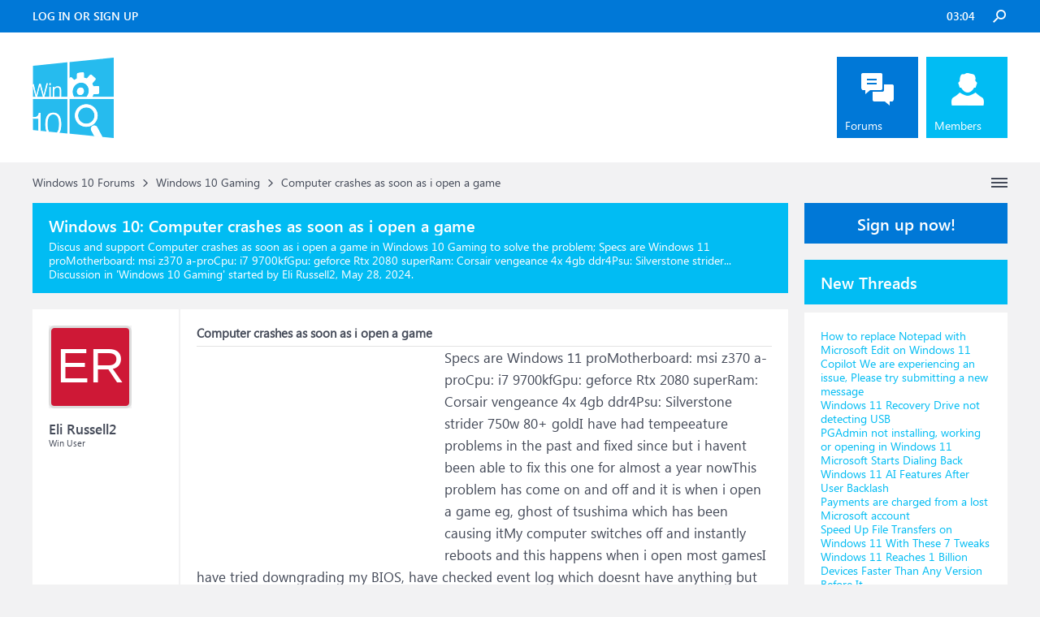

--- FILE ---
content_type: text/html; charset=UTF-8
request_url: https://www.windowsphoneinfo.com/threads/computer-crashes-as-soon-as-i-open-a-game.1238373/
body_size: 12606
content:
<!DOCTYPE html>
<html id="XenForo" lang="en-US" dir="LTR" class="Public NoJs LoggedOut Sidebar  Responsive" xmlns:fb="http://www.facebook.com/2008/fbml">
<head>

	<meta charset="utf-8" />
	<meta http-equiv="X-UA-Compatible" content="IE=Edge,chrome=1" />
	
		<meta name="viewport" content="width=device-width, initial-scale=1" />
	
	
		<base href="https://www.windowsphoneinfo.com/" />
	

	<title>Computer crashes as soon as i open a game</title>
	
	<noscript><style>.JsOnly, .jsOnly { display: none !important; }</style></noscript>
	<link rel="stylesheet" href="css.php?css=xenforo,form,public&amp;style=3&amp;dir=LTR&amp;d=1693223641" />
	<link rel="stylesheet" href="css.php?css=andy_similarthreadsplus,bb_code,dark_azucloud,discussion_list,login_bar,message,message_user_info,node_list,thread_view,twitter,wf_default,xb_avatar_username&amp;style=3&amp;dir=LTR&amp;d=1693223641" />

	<link rel="manifest" href="/manifest.json">
        <meta name="theme-color" content="#0078d7"/>

	
	<link rel="apple-touch-icon" href="https://www.windowsphoneinfo.com/styles/brivium/iodine/xenforo/logo_win.png" />
	<link rel="alternate" type="application/rss+xml" title="RSS feed for Windows 10 Forums" href="forums/-/index.rss" />
	
	
	<link rel="canonical" href="https://www.windowsphoneinfo.com/threads/computer-crashes-as-soon-as-i-open-a-game.1238373/" />
	<meta name="description" content="&#9989; Computer crashes as soon as i open a game:Specs are Windows 11 proMotherboard: msi z370 a-proCpu: i7 9700kfGpu: geforce Rtx 2080 superRam: Corsair vengeance 4x 4gb ddr4Psu: Silverstone strider..." /><meta name="keywords" content="Computer crashes as soon as i open a game, Computer, crashes, as, soon, as, i, open, a, game, Windows 10 Gaming, Windows10, Gaming, Windows 10 Forums" />
	<meta property="og:site_name" content="Windows 10 Forums" />
	<meta property="og:image" content="https://www.windowsphoneinfo.com/styles/brivium/iodine/xenforo/avatars/avatar_m.png" />
	<meta property="og:image" content="https://www.windowsphoneinfo.com/styles/brivium/iodine/xenforo/logo_win.png" />
	<meta property="og:type" content="article" />
	<meta property="og:url" content="https://www.windowsphoneinfo.com/threads/computer-crashes-as-soon-as-i-open-a-game.1238373/" />
	<meta property="og:title" content="Computer crashes as soon as i open a game" />
	<meta property="og:description" content="Specs are Windows 11 proMotherboard: msi z370 a-proCpu: i7 9700kfGpu: geforce Rtx 2080 superRam: Corsair vengeance 4x 4gb ddr4Psu: Silverstone strider..." />
	
	
	

</head>

<body class="node19 node1 SelectQuotable">




	

<div id="loginBar">
	<div class="pageWidth">
		<div class="pageContent">	
			<div id="loginBarHandle">
				
			</div>
			
			<span class="helper"></span>

			
		</div>
	</div>
</div>


<div id="headerMover">
	<div id="headerProxy"></div>

<div id="content" class="thread_view">
	<div class="pageWidth">
		<div class="pageContent">
			<!-- main content area -->
			
			
			
			
			
			
			<div class="breadBoxTop ">
				
				

<nav>
	
		
			
				
			
		
			
				
			
		
	

	<fieldset class="breadcrumb">
		<a href="misc/quick-navigation-menu?selected=node-19" class="OverlayTrigger jumpMenuTrigger" data-cacheOverlay="true" title="Open quick navigation"><!--Jump to...--></a>
			
		<div class="boardTitle"><strong>Windows 10 Forums</strong></div>
		
		<span class="crumbs">
			
			
			
			
			
				
					<span class="crust" itemscope="itemscope" itemtype="https://schema.org/ListItem">
						<a href="https://www.windowsphoneinfo.com/#windows-10-forums.1" class="crumb" rel="up" itemprop="url"><span itemprop="item">Windows 10 Forums</span></a>
						<span class="arrow"><span>&gt;</span></span>
					</span>
				
					<span class="crust" itemscope="itemscope" itemtype="https://schema.org/ListItem">
						<a href="https://www.windowsphoneinfo.com/forums/windows-10-gaming.19/" class="crumb" rel="up" itemprop="url"><span itemprop="item">Windows 10 Gaming</span></a>
						<span class="arrow"><span>&gt;</span></span>
					</span>
				
					<span class="crust" itemscope="itemscope" itemtype="https://schema.org/ListItem">
						<span  itemprop="item" style="line-height: 30px;">Computer crashes as soon as i open a game</span>
						<span class="arrow"><span>&gt;</span></span>
					</span>
			
		</span>
	</fieldset>
</nav>
			</div>

		
			
				<div class="mainContainer">
					<div class="mainContent">
						
						<!--[if lt IE 8]>
							<p class="importantMessage">You are using an out of date browser. It  may not display this or other websites correctly.<br />You should upgrade or use an <a href="https://www.google.com/chrome/browser/" target="_blank">alternative browser</a>.</p>
						<![endif]-->

						
						
	

	
						
						
						
						
												
							<!-- h1 title, description -->
							<div class="titleBar">
								
								<h1 id="Computer_crashes_as_soon_as_i_open_a_game"><b>Windows 10: </b>Computer crashes as soon as i open a game</h1>
								
								<p id="pageDescription" class="muted ">Discus and support <em>Computer crashes as soon as i open a game</em> in <strong>Windows 10 Gaming</strong> to solve the problem;  Specs are Windows 11 proMotherboard: msi z370 a-proCpu: i7 9700kfGpu: geforce Rtx 2080 superRam: Corsair vengeance 4x 4gb ddr4Psu: Silverstone strider...
	Discussion in '<a href="forums/windows-10-gaming.19/">Windows 10 Gaming</a>' started by Eli Russell2, <a href="threads/computer-crashes-as-soon-as-i-open-a-game.1238373/"><span class="DateTime" title="May 28, 2024 at 1:07 AM">May 28, 2024</span></a>.
</p>
							</div>
						
						
						
						
						
						<!-- main template -->
						



























	




<div class="pageNavLinkGroup">
	<div class="linkGroup SelectionCountContainer">
		
		
	</div>

	
</div>





<form action="inline-mod/post/switch" method="post"
	class="InlineModForm section"
	data-cookieName="posts"
	data-controls="#InlineModControls"
	data-imodOptions="#ModerationSelect option">

	<ol class="messageList" id="messageList">
		
			
				


<li id="post-5229527" class="message   " data-author="Eli Russell2">

	

<div class="messageUserInfo" >	
<div class="messageUserBlock ">
	
		<div class="avatarHolder">
			<span class="helper"></span>
			<a class="avatar Avm" data-avatarhtml="true"><span class="user-name xbimgsize_m" >ELI RUSSELL2</span></a>
			
			<!-- slot: message_user_info_avatar -->
		</div>
	


	
		<div class="userText">
			<a itemprop="name" class="username" dir="auto">Eli Russell2</a>
			<em class="userTitle" >Win User</em>
			
			<!-- slot: message_user_info_text -->
		</div>
	
		
	
		


	<span class="arrow"><span></span></span>
</div>
</div>

	<div class="messageInfo primaryContent">

<h2 class="messageTitle">Computer crashes as soon as i open a game</h2>

		
		
		
		
		
		<div class="messageContent">		
			<article>
				<blockquote class="messageText SelectQuoteContainer ugc baseHtml">
					

<!-- Register AD -->
<div style="height:100%; float:left; margin-right:5px;">
<script async src="//pagead2.googlesyndication.com/pagead/js/adsbygoogle.js"></script>
<!-- WinPhone-IP1 -->
<ins class="adsbygoogle"
     style="display:inline-block;width:300px;height:250px"
     data-ad-client="ca-pub-0879914387367977"
     data-ad-slot="5761437340"></ins>
<script>
(adsbygoogle = window.adsbygoogle || []).push({});
</script>
<br />
</div>
<!-- / Register AD -->







					Specs are Windows 11 proMotherboard: msi z370 a-proCpu: i7 9700kfGpu: geforce Rtx 2080 superRam: Corsair vengeance 4x 4gb ddr4Psu: Silverstone strider 750w 80+ goldI have had tempeeature problems in the past and fixed since but i havent been able to fix this one for almost a year nowThis problem has come on and off and it is when i open a game eg, ghost of tsushima which has been causing itMy computer switches off and instantly reboots and this happens when i open most gamesI have tried downgrading my BIOS, have checked event log which doesnt have anything but errors telling me it failed to<br />
<br />
<span>:)</span>
					<div class="messageTextEndMarker">&nbsp;</div>
				</blockquote>
			</article>
			
			
		</div>
		
		
		
		
		
		
		
				
		<div class="messageMeta ToggleTriggerAnchor">
			
			<div class="privateControls">
				
				<span class="item muted">
					<span class="authorEnd">Eli Russell2,</span>
					<a href="threads/computer-crashes-as-soon-as-i-open-a-game.1238373/" title="Permalink" rel="nofollow" class="datePermalink"><span class="DateTime" title="May 28, 2024 at 1:07 AM">May 28, 2024</span></a>
				</span>
				
				
				
				
				
				
				
				
				
				
				
			</div>
			
			<div class="publicControls">
				<a href="threads/computer-crashes-as-soon-as-i-open-a-game.1238373/" title="Permalink" rel="nofollow" class="item muted postNumber hashPermalink OverlayTrigger" data-href="posts/5229527/permalink">#1</a>
				
				
				
				
			</div>
		</div>
	
		
		<div id="likes-post-5229527"></div>
	</div>

	
	
	
	
</li>



			
		
			
				


<li id="post-5229532" class="message   " data-author="Jessen P">

	

<div class="messageUserInfo" >	
<div class="messageUserBlock ">
	
		<div class="avatarHolder">
			<span class="helper"></span>
			<a class="avatar Avm" data-avatarhtml="true"><span class="user-name xbimgsize_m" >JESSEN P</span></a>
			
			<!-- slot: message_user_info_avatar -->
		</div>
	


	
		<div class="userText">
			<a itemprop="name" class="username" dir="auto">Jessen P</a>
			<em class="userTitle" >Win User</em>
			
			<!-- slot: message_user_info_text -->
		</div>
	
		
	
		


	<span class="arrow"><span></span></span>
</div>
</div>

	<div class="messageInfo primaryContent">

		
		
		
		
		
		<div class="messageContent">		
			<article>
				<blockquote class="messageText SelectQuoteContainer ugc baseHtml">
					





<!-- Register AD -->
<div style="height:100%; float:left; margin-right:5px;">
<script async src="//pagead2.googlesyndication.com/pagead/js/adsbygoogle.js"></script>
<!-- WinPhone-IP2 -->
<ins class="adsbygoogle"
     style="display:inline-block;width:320px;height:100px"
     data-ad-client="ca-pub-0879914387367977"
     data-ad-slot="3600385858"></ins>
<script>
(adsbygoogle = window.adsbygoogle || []).push({});
</script>
<br />
</div>
<!-- / Register AD -->



					<b>ASPHALT 8 GAME crashes as soon as it is opened</b><br />
<br />
Hi Deepak,<br />
<br />
Please reply to the questions mentioned below in order to assist you in a better way.<br />
<br />
<ul>
<li>Did you make any changes to the computer prior to the issue?</li>
<li>Is the issue specific to a particular game?</li>
</ul>Since the game is crashing, the first thing I would suggest is to reinstall the game and then check if it helps. I would also request you to place the computer in clean boot and then check if it helps.<br />
<br />
Putting your system in<b>Clean Boot </b>state helps in identifying if any third party applications or startup items are causing the issue. You need to follow the steps from the article mentioned below to perform<br />
 a Clean Boot.<br />
<br />
<a href="/login" rel="nofollow" target="_blank"><b>https://support.microsoft.com/en-us/kb/929135</b></a><br />
<br />
<b>Note: </b>After troubleshooting, refer to this section &quot;How to reset the computer to start normally after clean boot troubleshooting&quot;.<br />
<br />
Please revert if the game still crashes. <br />
<br />
Thank you.
					<div class="messageTextEndMarker">&nbsp;</div>
				</blockquote>
			</article>
			
			
		</div>
		
		
		
		
		
		
		
				
		<div class="messageMeta ToggleTriggerAnchor">
			
			<div class="privateControls">
				
				<span class="item muted">
					<span class="authorEnd">Jessen P,</span>
					<a href="threads/computer-crashes-as-soon-as-i-open-a-game.1238373/#post-5229532" title="Permalink" rel="nofollow" class="datePermalink"><span class="DateTime" title="May 28, 2024 at 1:10 AM">May 28, 2024</span></a>
				</span>
				
				
				
				
				
				
				
				
				
				
				
			</div>
			
			<div class="publicControls">
				<a href="threads/computer-crashes-as-soon-as-i-open-a-game.1238373/#post-5229532" title="Permalink" rel="nofollow" class="item muted postNumber hashPermalink OverlayTrigger" data-href="posts/5229532/permalink">#2</a>
				
				
				
				
			</div>
		</div>
	
		
		<div id="likes-post-5229532"></div>
	</div>

	
	
	
	
</li>

			
		
			
				


<li id="post-5229533" class="message   " data-author="peach1971">

	

<div class="messageUserInfo" >	
<div class="messageUserBlock ">
	
		<div class="avatarHolder">
			<span class="helper"></span>
			<a class="avatar Avm" data-avatarhtml="true"><span class="user-name xbimgsize_m" >PEACH1971</span></a>
			
			<!-- slot: message_user_info_avatar -->
		</div>
	


	
		<div class="userText">
			<a itemprop="name" class="username" dir="auto">peach1971</a>
			<em class="userTitle" >Win User</em>
			
			<!-- slot: message_user_info_text -->
		</div>
	
		
	
		


	<span class="arrow"><span></span></span>
</div>
</div>

	<div class="messageInfo primaryContent">

		
		
		
		
		
		<div class="messageContent">		
			<article>
				<blockquote class="messageText SelectQuoteContainer ugc baseHtml">
					







					<b>all games crash!</b><br />
<br />
I suggest you run rthdribl &gt; <a href="/login" rel="nofollow" target="_blank">http://www.daionet.gr.jp/~masa/archives/rthdribl_1_2.zip</a><br />
 Increase the window size step by step and watch your vga temps permanently.<br />
 What happens?<br />
 If it crashes, run at stock speeds as suggested before and retry.<br />
 <br />
 P.S.: When your system locks, does the display signal turn off after a time?<br />
 Stuttering sound or no sound at all when freezing?<br />
 What X1800XT model do you own exactly?
					<div class="messageTextEndMarker">&nbsp;</div>
				</blockquote>
			</article>
			
			
		</div>
		
		
		
		
		
		
		
				
		<div class="messageMeta ToggleTriggerAnchor">
			
			<div class="privateControls">
				
				<span class="item muted">
					<span class="authorEnd">peach1971,</span>
					<a href="threads/computer-crashes-as-soon-as-i-open-a-game.1238373/#post-5229533" title="Permalink" rel="nofollow" class="datePermalink"><span class="DateTime" title="May 28, 2024 at 1:10 AM">May 28, 2024</span></a>
				</span>
				
				
				
				
				
				
				
				
				
				
				
			</div>
			
			<div class="publicControls">
				<a href="threads/computer-crashes-as-soon-as-i-open-a-game.1238373/#post-5229533" title="Permalink" rel="nofollow" class="item muted postNumber hashPermalink OverlayTrigger" data-href="posts/5229533/permalink">#3</a>
				
				
				
				
			</div>
		</div>
	
		
		<div id="likes-post-5229533"></div>
	</div>

	
	
	
	
</li>

			
		
			
				


<li id="post-5229534" class="message   " data-author="Eeshwar Kumar">

	

<div class="messageUserInfo" >	
<div class="messageUserBlock ">
	
		<div class="avatarHolder">
			<span class="helper"></span>
			<a class="avatar Avm" data-avatarhtml="true"><span class="user-name xbimgsize_m" >EESHWAR KUMAR</span></a>
			
			<!-- slot: message_user_info_avatar -->
		</div>
	


	
		<div class="userText">
			<a itemprop="name" class="username" dir="auto">Eeshwar Kumar</a>
			<em class="userTitle" >Win User</em>
			
			<!-- slot: message_user_info_text -->
		</div>
	
		
	
		


	<span class="arrow"><span></span></span>
</div>
</div>

	<div class="messageInfo primaryContent">

<h2 class="messageTitle">Computer crashes as soon as i open a game</h2>

		
		
		
		
		
		<div class="messageContent">		
			<article>
				<blockquote class="messageText SelectQuoteContainer ugc baseHtml">
					







					<b>Artifex Mundi games crashing on opening</b><br />
<br />
Hi,<br />
<br />
Thank you for posting your query in Microsoft Community.<br />
<br />
For better assistance, please share the information:<br />
<br />
<ul>
<li>Which is the game that you are not able to play on the computer? Is the issue specific to this game?</li>
<li>Do you get any error message?</li>
<li>Is the issue particular to Artiflex Mundi games or all games?</li>
</ul><br />
I suggest you to run the Windows Store Apps troubleshooter by following the steps provided below:<br />
<br />
<ul>
<li><br />
Type “<b>Troubleshooting</b>” in the search box and press Enter.<br />
</li>
<li><br />
Click on ‘<b>View All</b>’ on the top left pane.<br />
</li>
<li><br />
Click on “<b>Windows Store Apps</b>” from the list and follow the on-screen prompts for troubleshooting.<br />
</li>
</ul>Hope this helps. Get back to us with the status for further assistance.
					<div class="messageTextEndMarker">&nbsp;</div>
				</blockquote>
			</article>
			
			
		</div>
		
		
		
		
		
		
		
				
		<div class="messageMeta ToggleTriggerAnchor">
			
			<div class="privateControls">
				
				<span class="item muted">
					<span class="authorEnd">Eeshwar Kumar,</span>
					<a href="threads/computer-crashes-as-soon-as-i-open-a-game.1238373/#post-5229534" title="Permalink" rel="nofollow" class="datePermalink"><span class="DateTime" title="May 28, 2024 at 1:10 AM">May 28, 2024</span></a>
				</span>
				
				
				
				
				
				
				
				
				
				
				
			</div>
			
			<div class="publicControls">
				<a href="threads/computer-crashes-as-soon-as-i-open-a-game.1238373/#post-5229534" title="Permalink" rel="nofollow" class="item muted postNumber hashPermalink OverlayTrigger" data-href="posts/5229534/permalink">#4</a>
				
				
				
				
			</div>
		</div>
	
		
		<div id="likes-post-5229534"></div>
	</div>

	
	
	
	
</li>

			
		
		
	</ol>

	

	<input type="hidden" name="_xfToken" value="" />

</form>

	<div class="pageNavLinkGroup">
			
				
					<div class="linkGroup">
						
							<label for="LoginControl"><a href="login/" rel="nofollow" class="concealed element">(You must log in or sign up to reply here.)</a></label>
						
					</div>
				
			
			<div class="linkGroup" style="display: none"><a href="javascript:" class="muted JsOnly DisplayIgnoredContent Tooltip" title="Show hidden content by ">Show Ignored Content</a></div>

			
	</div>


<div class="titleBelow">Thema: <h3 style="display:inline;">Computer crashes as soon as i open a game</h3></div>










<div id="PreviewTooltip">
	<span class="arrow"><span></span></span>
	
	<div class="section">
		<div class="primaryContent previewContent">
			<span class="PreviewContents">Loading...</span>
		</div>
	</div>
</div>




    <div class="sectionMain similarthreadsplus">

        <ol class="dataTable">

<li class="titleBar">
        
        
            <div><h2 class="username">Computer crashes as soon as i open a game - Similar Threads - Computer crashes soon</h2></div>
        
</li>

        

<li class="dataRow">
            <h3 class="title"><a href="threads/computer-crashes-as-soon-as-i-open-a-game.1238370/#Computer_crashes_as_soon_as_i_open_a_game"
            class="PreviewTooltip"
            title="Specs are Windows 11 proMotherboard: msi z370 a-proCpu: i7 9700kfGpu: geforce Rtx 2080 superRam: Corsair vengeance 4x 4gb ddr4Psu: Silverstone strider 750w 80+ goldI have had tempeeature problems in the past and fixed since but i havent been able to fix this one for almost a...">Computer crashes as soon as i open a game</a></h3> in <b>Windows 10 Software and Apps</b>
            <div class="previewText"><em>Computer crashes as soon as i open a game</em>:  Specs are Windows 11 proMotherboard: msi z370 a-proCpu: i7 9700kfGpu: geforce Rtx 2080 superRam: Corsair vengeance 4x 4gb ddr4Psu: Silverstone strider 750w 80+ goldI have had tempeeature problems in the past and fixed since but i havent been able to fix this one for almost a...</div>

</li>
        

<li class="dataRow">
            <h3 class="title"><a href="threads/roblox-is-crashing-as-soon-as-i-am-opening-it.1095222/#Roblox_is_crashing_as_soon_as_i_am_opening_it"
            class="PreviewTooltip"
            title="So like as soon as i am opening the game the app just closes without any error, i have tried both the player as well as the Microsoft store version, there is a difference the Roblox player needs to closed from the task manger before we close it from the task manger we can...">Roblox is crashing as soon as i am opening it</a></h3> in <b>Windows 10 Gaming</b>
            <div class="previewText"><em>Roblox is crashing as soon as i am opening it</em>:  So like as soon as i am opening the game the app just closes without any error, i have tried both the player as well as the Microsoft store version, there is a difference the Roblox player needs to closed from the task manger before we close it from the task manger we can...</div>

</li>
        

<li class="dataRow">
            <h3 class="title"><a href="threads/roblox-is-crashing-as-soon-as-i-am-opening-it.1095218/#Roblox_is_crashing_as_soon_as_i_am_opening_it"
            class="PreviewTooltip"
            title="So like as soon as i am opening the game the app just closes without any error, i have tried both the player as well as the Microsoft store version, there is a difference the Roblox player needs to closed from the task manger before we close it from the task manger we can...">Roblox is crashing as soon as i am opening it</a></h3> in <b>Windows 10 Software and Apps</b>
            <div class="previewText"><em>Roblox is crashing as soon as i am opening it</em>:  So like as soon as i am opening the game the app just closes without any error, i have tried both the player as well as the Microsoft store version, there is a difference the Roblox player needs to closed from the task manger before we close it from the task manger we can...</div>

</li>
        

<li class="dataRow">
            <h3 class="title"><a href="threads/pc-crashes-as-soon-as-i-start-a-game.808893/#PC_crashes_as_soon_as_I_start_a_game"
            class="PreviewTooltip"
            title="Hello, I have the problem that my pc crashes shortly after I start a game but runs fine when a game is not started.Me and my father can’t seem so figure out what the problem is. Overheating ist definitely not a problem my graphic drivers are up to date and i just don’t know...">PC crashes as soon as I start a game</a></h3> in <b>Windows 10 Gaming</b>
            <div class="previewText"><em>PC crashes as soon as I start a game</em>:  Hello, I have the problem that my pc crashes shortly after I start a game but runs fine when a game is not started.Me and my father can’t seem so figure out what the problem is. Overheating ist definitely not a problem my graphic drivers are up to date and i just don’t know...</div>

</li>
        

<li class="dataRow">
            <h3 class="title"><a href="threads/pc-crashes-as-soon-as-i-start-a-game.808891/#PC_crashes_as_soon_as_I_start_a_game"
            class="PreviewTooltip"
            title="Hello, I have the problem that my pc crashes shortly after I start a game but runs fine when a game is not started.Me and my father can’t seem so figure out what the problem is. Overheating ist definitely not a problem my graphic drivers are up to date and i just don’t know...">PC crashes as soon as I start a game</a></h3> in <b>Windows 10 Software and Apps</b>
            <div class="previewText"><em>PC crashes as soon as I start a game</em>:  Hello, I have the problem that my pc crashes shortly after I start a game but runs fine when a game is not started.Me and my father can’t seem so figure out what the problem is. Overheating ist definitely not a problem my graphic drivers are up to date and i just don’t know...</div>

</li>
        

<li class="dataRow">
            <h3 class="title"><a href="threads/pc-crashes-as-soon-as-i-start-a-game.808888/#PC_crashes_as_soon_as_I_start_a_game"
            class="PreviewTooltip"
            title="Hello, I have the problem that my pc crashes shortly after I start a game but runs fine when a game is not started.Me and my father can’t seem so figure out what the problem is. Overheating ist definitely not a problem my graphic drivers are up to date and i just don’t know...">PC crashes as soon as I start a game</a></h3> in <b>Windows 10 Drivers and Hardware</b>
            <div class="previewText"><em>PC crashes as soon as I start a game</em>:  Hello, I have the problem that my pc crashes shortly after I start a game but runs fine when a game is not started.Me and my father can’t seem so figure out what the problem is. Overheating ist definitely not a problem my graphic drivers are up to date and i just don’t know...</div>

</li>
        

<li class="dataRow">
            <h3 class="title"><a href="threads/minecraft-and-hill-climb-racing-games-crash-as-soon-as-opened.523056/#Minecraft_and_Hill_climb_racing_games_crash_as_soon_as_opened"
            class="PreviewTooltip"
            title="as soon as i open it they crash

Amd a9 9425 dual core

4gb ram

raedon r5 integrated graphics

windows build 20h2

https://answers.microsoft.com/en-us/windows/forum/all/minecraft-and-hill-climb-racing-games-crash-as/bfbf68dc-0edd-4ad3-9194-3a561cafbbc6">Minecraft and Hill climb racing games crash as soon as opened</a></h3> in <b>Microsoft Windows 10 Store</b>
            <div class="previewText"><em>Minecraft and Hill climb racing games crash as soon as opened</em>:  as soon as i open it they crash

Amd a9 9425 dual core

4gb ram

raedon r5 integrated graphics

windows build 20h2

https://answers.microsoft.com/en-us/windows/forum/all/minecraft-and-hill-climb-racing-games-crash-as/bfbf68dc-0edd-4ad3-9194-3a561cafbbc6</div>

</li>
        

<li class="dataRow">
            <h3 class="title"><a href="threads/browsers-keep-crashing-as-soon-as-i-open-them.335059/#Browsers_keep_crashing_as_soon_as_I_open_them"
            class="PreviewTooltip"
            title="I was working on google drive and suddenly my browser Brave crashed. I tried to open it back up but then it would close immediately. I tried the same with chrome and had the same problem. Edge however works fine. I am updated to the latest version of Windows so how do I fix...">Browsers keep crashing as soon as I open them</a></h3> in <b>Windows 10 Ask Insider</b>
            <div class="previewText"><em>Browsers keep crashing as soon as I open them</em>:  I was working on google drive and suddenly my browser Brave crashed. I tried to open it back up but then it would close immediately. I tried the same with chrome and had the same problem. Edge however works fine. I am updated to the latest version of Windows so how do I fix...</div>

</li>
        

<li class="dataRow">
            <h3 class="title"><a href="threads/microsoft-store-crashes-as-soon-as-it-opens.143732/#Microsoft_store_crashes_as_soon_as_it_opens"
            class="PreviewTooltip"
            title="So I have a *clean* install of Windows 10 Pro N. All the latest windows updates. I created the bootable USB using the Windows 10 media creation tool today. In other words, essentially the latest-and-greatest.


I have installed no 3rd party applications yet. After the install...">Microsoft store crashes as soon as it opens</a></h3> in <b>Microsoft Windows 10 Store</b>
            <div class="previewText"><em>Microsoft store crashes as soon as it opens</em>:  So I have a *clean* install of Windows 10 Pro N. All the latest windows updates. I created the bootable USB using the Windows 10 media creation tool today. In other words, essentially the latest-and-greatest.


I have installed no 3rd party applications yet. After the install...</div>

</li>
        

        </ol>
    </div>









	



						
						


						
						
							<!-- login form, to be moved to the upper drop-down -->
							







<form action="login/login" method="post" class="xenForm eAuth" id="login" style="display:none">

	
		<ul id="eAuthUnit">
			
				
				
				
				
					
					<li><a href="register/twitter?reg=1" class="twitterLogin" tabindex="110"><span>Log in with Twitter</span></a></li>
				
				
				
				
			
		</ul>
	

	<div class="ctrlWrapper">
		<dl class="ctrlUnit">
			<dt><label for="LoginControl">Your name or email address:</label></dt>
			<dd><input type="text" name="login" id="LoginControl" class="textCtrl" tabindex="101" /></dd>
		</dl>
	
	
		<dl class="ctrlUnit">
			<dt>
				<label for="ctrl_password">Do you already have an account?</label>
			</dt>
			<dd>
				<ul>
					<li><label for="ctrl_not_registered"><input type="radio" name="register" value="1" id="ctrl_not_registered" tabindex="105" />
						No, create an account now.</label></li>
					<li><label for="ctrl_registered"><input type="radio" name="register" value="0" id="ctrl_registered" tabindex="105" checked="checked" class="Disabler" />
						Yes, my password is:</label></li>
					<li id="ctrl_registered_Disabler">
						<input type="password" name="password" class="textCtrl" id="ctrl_password" tabindex="102" />
						<div class="lostPassword"><a href="lost-password/" rel="nofollow" class="OverlayTrigger OverlayCloser" tabindex="106">Forgot your password?</a></div>
					</li>
				</ul>
			</dd>
		</dl>
	
		
		<dl class="ctrlUnit submitUnit">
			<dt></dt>
			<dd>
				<input type="submit" class="button primary" value="Log in" tabindex="104" data-loginPhrase="Log in" data-signupPhrase="Sign up" />
				<label for="ctrl_remember" class="rememberPassword"><input type="checkbox" name="remember" value="1" id="ctrl_remember" tabindex="103" /> Stay logged in</label>
			</dd>
		</dl>
	</div>

	<input type="hidden" name="cookie_check" value="1" />
	<input type="hidden" name="redirect" value="/threads/computer-crashes-as-soon-as-i-open-a-game.1238373/" />
	<input type="hidden" name="_xfToken" value="" />

</form>
						
						
					</div>
				</div>
				
				<!-- sidebar -->
				<aside>
					<div class="sidebar">
						
						
						

<div class="section loginButton">		
	<div class="secondaryContent">
		<label for="LoginControl" id="SignupButton"><a href="login/" rel="nofollow" class="inner">Sign up now!</a></label>
	</div>
</div>




						<div class="section widget-single">
	<div class="secondaryContent widget sidebar-widget WidgetFramework_WidgetRenderer_Threads" id="widget-12">
		<h3>
			
				New Threads
			
		</h3>
		<!-- 26d37a422a91a2d0c14e3359b0bd0886 --><div class="WidgetFramework_WidgetRenderer_Threads_ListCompact">
<ol>
<li class="thread-1512702 thread-node-2">
<div class="title">
<i></i><a href="threads/how-to-replace-notepad-with-microsoft-edit-on-windows-11.1512702/"
title=""
class="PreviewTooltip"
data-previewUrl="threads/how-to-replace-notepad-with-microsoft-edit-on-windows-11.1512702/preview">How to replace Notepad with Microsoft Edit on Windows 11</a>
</div>
</li>
<li class="thread-1512701 thread-node-2">
<div class="title">
<i></i><a href="threads/copilot-we-are-experiencing-an-issue-please-try-submitting-a-new-message.1512701/"
title=""
class="PreviewTooltip"
data-previewUrl="threads/copilot-we-are-experiencing-an-issue-please-try-submitting-a-new-message.1512701/preview">Copilot We are experiencing an issue, Please try submitting a new message</a>
</div>
</li>
<li class="thread-1512700 thread-node-2">
<div class="title">
<i></i><a href="threads/windows-11-recovery-drive-not-detecting-usb.1512700/"
title=""
class="PreviewTooltip"
data-previewUrl="threads/windows-11-recovery-drive-not-detecting-usb.1512700/preview">Windows 11 Recovery Drive not detecting USB</a>
</div>
</li>
<li class="thread-1512699 thread-node-2">
<div class="title">
<i></i><a href="threads/pgadmin-not-installing-working-or-opening-in-windows-11.1512699/"
title=""
class="PreviewTooltip"
data-previewUrl="threads/pgadmin-not-installing-working-or-opening-in-windows-11.1512699/preview">PGAdmin not installing, working or opening in Windows 11</a>
</div>
</li>
<li class="thread-1512698 thread-node-2">
<div class="title">
<i></i><a href="threads/microsoft-starts-dialing-back-windows-11-ai-features-after-user-backlash.1512698/"
title=""
class="PreviewTooltip"
data-previewUrl="threads/microsoft-starts-dialing-back-windows-11-ai-features-after-user-backlash.1512698/preview">Microsoft Starts Dialing Back Windows 11 AI Features After User Backlash</a>
</div>
</li>
<li class="thread-1512697 thread-node-2">
<div class="title">
<i></i><a href="threads/payments-are-charged-from-a-lost-microsoft-account.1512697/"
title=""
class="PreviewTooltip"
data-previewUrl="threads/payments-are-charged-from-a-lost-microsoft-account.1512697/preview">Payments are charged from a lost Microsoft account</a>
</div>
</li>
<li class="thread-1512696 thread-node-2">
<div class="title">
<i></i><a href="threads/speed-up-file-transfers-on-windows-11-with-these-7-tweaks.1512696/"
title=""
class="PreviewTooltip"
data-previewUrl="threads/speed-up-file-transfers-on-windows-11-with-these-7-tweaks.1512696/preview">Speed Up File Transfers on Windows 11 With These 7 Tweaks</a>
</div>
</li>
<li class="thread-1512695 thread-node-2">
<div class="title">
<i></i><a href="threads/windows-11-reaches-1-billion-devices-faster-than-any-version-before-it.1512695/"
title=""
class="PreviewTooltip"
data-previewUrl="threads/windows-11-reaches-1-billion-devices-faster-than-any-version-before-it.1512695/preview">Windows 11 Reaches 1 Billion Devices Faster Than Any Version Before It</a>
</div>
</li>
<li class="thread-1512694 thread-node-2">
<div class="title">
<i></i><a href="threads/wifi-network-adapter-isnt-waking-up-or-goes-missing-after-sleep-in-windows-11.1512694/"
title=""
class="PreviewTooltip"
data-previewUrl="threads/wifi-network-adapter-isnt-waking-up-or-goes-missing-after-sleep-in-windows-11.1512694/preview">WiFi network adapter isn’t waking up or goes missing after Sleep in Windows 11</a>
</div>
</li>
<li class="thread-1512693 thread-node-2">
<div class="title">
<i></i><a href="threads/windows-11-security-update-quietly-disabled-legacy-modems-heres-why.1512693/"
title=""
class="PreviewTooltip"
data-previewUrl="threads/windows-11-security-update-quietly-disabled-legacy-modems-heres-why.1512693/preview">Windows 11 Security Update Quietly Disabled Legacy Modems - Here’s Why</a>
</div>
</li>
<li class="thread-1512692 thread-node-2">
<div class="title">
<i></i><a href="threads/there-is-not-enough-free-memory-to-run-this-program.1512692/"
title=""
class="PreviewTooltip"
data-previewUrl="threads/there-is-not-enough-free-memory-to-run-this-program.1512692/preview">There is not enough free memory to run this program</a>
</div>
</li>
<li class="thread-1512691 thread-node-2">
<div class="title">
<i></i><a href="threads/windows-10s-extended-support-ends-in-eight-month-but-users-are-still-rejecting-windows.1512691/"
title=""
class="PreviewTooltip"
data-previewUrl="threads/windows-10s-extended-support-ends-in-eight-month-but-users-are-still-rejecting-windows.1512691/preview">Windows 10’s extended support ends in eight month, but users are still rejecting Windows...</a>
</div>
</li>
<li class="thread-1512690 thread-node-2">
<div class="title">
<i></i><a href="threads/edge-keeps-changing-default-search-engine-to-bing.1512690/"
title=""
class="PreviewTooltip"
data-previewUrl="threads/edge-keeps-changing-default-search-engine-to-bing.1512690/preview">Edge keeps changing default search engine to Bing</a>
</div>
</li>
<li class="thread-1512689 thread-node-2">
<div class="title">
<i></i><a href="threads/how-to-use-powertoys-in-windows-11-best-features.1512689/"
title=""
class="PreviewTooltip"
data-previewUrl="threads/how-to-use-powertoys-in-windows-11-best-features.1512689/preview">How to use PowerToys in Windows 11; Best features</a>
</div>
</li>
<li class="thread-1512688 thread-node-2">
<div class="title">
<i></i><a href="threads/amd-adrenalin-not-detecting-gpu-fix.1512688/"
title=""
class="PreviewTooltip"
data-previewUrl="threads/amd-adrenalin-not-detecting-gpu-fix.1512688/preview">AMD Adrenalin not detecting GPU [Fix]</a>
</div>
</li>
</ol>
<div class="WidgetFramework_WidgetRenderer_Threads_ListCompactMore"
data-selector=".WidgetFramework_WidgetRenderer_Threads_ListCompact">
<a href="." data-url="https://www.windowsphoneinfo.com/misc/wf-widget?widget_id=12&amp;_alp=YWVzMjU2oVPTvF1RrS2YARAwIbqlApnDCsj%2FPERUKCVP0NWGWNMm0eOBNq6B36KLQuiHNCTCze2oK1PGhQBiUym8kINw%2FHbuUQfdvs3ebolR8uorZR7djU31S%2BOB6rnwnYrJvSM9OU54O%2BofYZcrJcIZdR80E0pSSYiR4m3Iho%2B1mn9b%2FPu3kOXJy7q2qIhEGd%2FwiunXkqTZTrlrtONpr6oDyBdQwVOGztc3PP6WwQ4ybR1%2BoJjx%2BilhQK%2BHNlLOPJ2%2F70VmwAdO8SdeRtM296rOtINbUhUUnF2TAaDPMGMCwXNqLY1NeCtVfFXgBMhOemWv0qxa&amp;page=2">More</a>
</div>
<div id="PreviewTooltip">
<span class="arrow"><span></span></span>
<div class="section">
<div class="primaryContent previewContent">
<span class="PreviewContents">Loading...</span>
</div>
</div>
</div>
</div><!-- /26d37a422a91a2d0c14e3359b0bd0886 (192s) -->
	</div>
</div>

















<div class="section widget-single">
	<div class="secondaryContent widget sidebar-widget WidgetFramework_WidgetRenderer_Threads" id="widget-4">
		<h3>
			
				<a href="find-new/posts">New Win 10 Posts</a>
			
		</h3>
		<!-- f0a5a6c998f764e9bbdff718279d5410 --><div class="WidgetFramework_WidgetRenderer_Threads_Sidebar avatarList">
<ul>
<li class="thread-1512702 thread-node-2">
<a href="members/winclub.192/" class="avatar Av192s" data-avatarhtml="true"><span class="user-name xbimgsize_s" >WINCLUB</span></a>
<a title="How to replace Notepad with Microsoft Edit on Windows 11" class="Tooltip"
href="posts/6264536/">
How to replace Notepad with...
</a>
<div class="userTitle">
<a href="members/winclub.192/" class="username" dir="auto">WinClub</a> replied <abbr class="DateTime" data-time="1769881262" data-diff="33623" data-datestring="Jan 31, 2026" data-timestring="12:41 PM">Jan 31, 2026 at 12:41 PM</abbr>
</div>
<div><b>Replace Notepad in Windows 10 1909 with Dark Notepad</b><br />
I don&#039;t find anything from Dark Notepad authors on how to set it as Default. So…</div>
</li>
<li class="thread-1512701 thread-node-2">
<a href="members/winclub.192/" class="avatar Av192s" data-avatarhtml="true"><span class="user-name xbimgsize_s" >WINCLUB</span></a>
<a title="Copilot We are experiencing an issue, Please try submitting a new message" class="Tooltip"
href="posts/6264539/">
Copilot We are experiencing an...
</a>
<div class="userTitle">
<a href="members/winclub.192/" class="username" dir="auto">WinClub</a> replied <abbr class="DateTime" data-time="1769881382" data-diff="33503" data-datestring="Jan 31, 2026" data-timestring="12:43 PM">Jan 31, 2026 at 12:43 PM</abbr>
</div>
<div><b>None of the methods to disable Copilot work, can&#039;t even hide it</b><br />
<div class="bbCodeBlock bbCodeQuote"> …</div></div>
</li>
<li class="thread-1512700 thread-node-2">
<a href="members/winclub.192/" class="avatar Av192s" data-avatarhtml="true"><span class="user-name xbimgsize_s" >WINCLUB</span></a>
<a title="Windows 11 Recovery Drive not detecting USB" class="Tooltip"
href="posts/6264529/">
Windows 11 Recovery Drive not...
</a>
<div class="userTitle">
<a href="members/winclub.192/" class="username" dir="auto">WinClub</a> replied <abbr class="DateTime" data-time="1769865488" data-diff="49397" data-datestring="Jan 31, 2026" data-timestring="8:18 AM">Jan 31, 2026 at 8:18 AM</abbr>
</div>
<div><b>Recovery drive from USB</b><br />
Hello,teddyboyfromoz<br />
Thanks for raising your concerns in Microsoft Community.<br />
Creating a recovery drive on a USB…</div>
</li>
<li class="thread-1512699 thread-node-2">
<a href="members/winclub.192/" class="avatar Av192s" data-avatarhtml="true"><span class="user-name xbimgsize_s" >WINCLUB</span></a>
<a title="PGAdmin not installing, working or opening in Windows 11" class="Tooltip"
href="posts/6264531/">
PGAdmin not installing, working...
</a>
<div class="userTitle">
<a href="members/winclub.192/" class="username" dir="auto">WinClub</a> replied <abbr class="DateTime" data-time="1769865602" data-diff="49283" data-datestring="Jan 31, 2026" data-timestring="8:20 AM">Jan 31, 2026 at 8:20 AM</abbr>
</div>
<div><b>windows xp installation and dual core am</b><br />
could someone please list the steps they follow to install windows with a dual core processor and…</div>
</li>
<li class="thread-1512698 thread-node-2">
<a href="members/ghacks.19/" class="avatar Av19s" data-avatarhtml="true"><span class="user-name xbimgsize_s" >GHACKS</span></a>
<a title="Microsoft Starts Dialing Back Windows 11 AI Features After User Backlash" class="Tooltip"
href="posts/6264523/">
Microsoft Starts Dialing Back...
</a>
<div class="userTitle">
<a href="members/ghacks.19/" class="username" dir="auto">GHacks</a> replied <abbr class="DateTime" data-time="1769844184" data-diff="70701" data-datestring="Jan 31, 2026" data-timestring="2:23 AM">Jan 31, 2026 at 2:23 AM</abbr>
</div>
<div><b>Microsoft Windows 10 AI Functionality</b><br />
Hi, My name is Ahmet, and I am an Independent Advisor. I hope you&#039;re well, I&#039;m sorry that…</div>
</li>
<li class="thread-1512697 thread-node-2">
<a href="members/winclub.192/" class="avatar Av192s" data-avatarhtml="true"><span class="user-name xbimgsize_s" >WINCLUB</span></a>
<a title="Payments are charged from a lost Microsoft account" class="Tooltip"
href="posts/6264521/">
Payments are charged from a...
</a>
<div class="userTitle">
<a href="members/winclub.192/" class="username" dir="auto">WinClub</a> replied <abbr class="DateTime" data-time="1769707683" data-diff="207202" data-datestring="Jan 29, 2026" data-timestring="12:28 PM">Jan 29, 2026 at 12:28 PM</abbr>
</div>
<div><b>APO Option for Microsoft Account Payment Options</b><br />
<ul> <li>Where are you trying to add the APO address?<br />
</li> </ul><br />
Under…</div>
</li>
<li class="thread-1512696 thread-node-2">
<a href="members/ghacks.19/" class="avatar Av19s" data-avatarhtml="true"><span class="user-name xbimgsize_s" >GHACKS</span></a>
<a title="Speed Up File Transfers on Windows 11 With These 7 Tweaks" class="Tooltip"
href="posts/6264512/">
Speed Up File Transfers on...
</a>
<div class="userTitle">
<a href="members/ghacks.19/" class="username" dir="auto">GHacks</a> replied <abbr class="DateTime" data-time="1769676544" data-diff="238341" data-datestring="Jan 29, 2026" data-timestring="3:49 AM">Jan 29, 2026 at 3:49 AM</abbr>
</div>
<div><b>File Transfer Speed from Windows 11 to Synology NAS is VERY SLOW vs. Windows 10</b><br />
I have a new Windows 11 PC and I&#039;m noticing that the…</div>
</li>
</ul>
</div><!-- /f0a5a6c998f764e9bbdff718279d5410 (210s) -->
	</div>
</div>
						
						
					</div>
				</aside>
			
			
						
			<div class="breadBoxBottom">

<nav>
	

	<fieldset class="breadcrumb">
		<a href="misc/quick-navigation-menu?selected=node-19" class="OverlayTrigger jumpMenuTrigger" data-cacheOverlay="true" title="Open quick navigation"><!--Jump to...--></a>
			
		<div class="boardTitle"><strong>Windows 10 Forums</strong></div>
		
		<span class="crumbs">
			
			
			
			
			
				
					<span class="crust">
						<a href="https://www.windowsphoneinfo.com/#windows-10-forums.1" class="crumb"><span>Windows 10 Forums</span></a>
						<span class="arrow"><span>&gt;</span></span>
					</span>
				
					<span class="crust">
						<a href="https://www.windowsphoneinfo.com/forums/windows-10-gaming.19/" class="crumb"><span>Windows 10 Gaming</span></a>
						<span class="arrow"><span>&gt;</span></span>
					</span>
				
					<span class="crust">
						<span  style="line-height: 30px;">Computer crashes as soon as i open a game</span>
						<span class="arrow"><span>&gt;</span></span>
					</span>
			
		</span>
	</fieldset>
</nav></div>
			
						
			
						
		</div>
	</div>
</div>

<header>
	


<div id="header">
	<div class="brTopHeader">
		<div class="pageWidth">
			<div class="pageContent">
				
					<div class="visitorTabs">
						<label for="LoginControl" class="navTab"><a href="login/" rel="nofollow" class="brLoginLink navLink">Log in or Sign up</a></label>
					</div>
				
				
				

<div id="searchBar">
	
	<span id="QuickSearchPlaceholder" title="Search">Search</span>
	<fieldset id="QuickSearch">
		<form action="search/search" method="post" class="formPopup">
			
			<div class="primaryControls">
				<!-- block: primaryControls -->
				<input type="text" name="keywords" value="" class="textCtrl" placeholder="Search..." title="Enter your search and hit enter" id="QuickSearchQuery" />				
				<!-- end block: primaryControls -->
			</div>
			
			<div class="secondaryControls">
				<div class="controlsWrapper">
				
					<!-- block: secondaryControls -->
					<dl class="ctrlUnit">
						<dt></dt>
						<dd><ul>
							<li><label><input type="checkbox" name="title_only" value="1"
								id="search_bar_title_only" class="AutoChecker"
								data-uncheck="#search_bar_thread" /> Search titles only</label></li>
						</ul></dd>
					</dl>
				
					<dl class="ctrlUnit">
						<dt><label for="searchBar_users">Posted by Member:</label></dt>
						<dd>
							<input type="text" name="users" value="" class="textCtrl AutoComplete" id="searchBar_users" />
							<p class="explain">Separate names with a comma.</p>
						</dd>
					</dl>
				
					<dl class="ctrlUnit">
						<dt><label for="searchBar_date">Newer Than:</label></dt>
						<dd><input type="date" name="date" value="" class="textCtrl" id="searchBar_date" /></dd>
					</dl>
					
					
					<dl class="ctrlUnit">
						<dt></dt>
						<dd><ul>
								
									<li><label title="Search only Computer crashes as soon as i open a game"><input type="checkbox" name="type[post][thread_id]" value="1238373"
	id="search_bar_thread" class="AutoChecker"
	data-uncheck="#search_bar_title_only, #search_bar_nodes" /> Search this thread only</label></li>
								
									<li><label title="Search only Windows 10 Gaming"><input type="checkbox" name="nodes[]" value="19"
	id="search_bar_nodes" class="Disabler AutoChecker" checked="checked"
	data-uncheck="#search_bar_thread" /> Search this forum only</label>
	<ul id="search_bar_nodes_Disabler">
		<li><label><input type="checkbox" name="type[post][group_discussion]" value="1"
			id="search_bar_group_discussion" class="AutoChecker"
			data-uncheck="#search_bar_thread" /> Display results as threads</label></li>
	</ul></li>
								
						</ul></dd>
					</dl>
					
				</div>
				<!-- end block: secondaryControls -->
				
				<dl class="ctrlUnit submitUnit">
					<dt></dt>
					<dd>
						<input type="submit" value="Search" class="button primary Tooltip" title="Find Now" />
						<div class="Popup" id="commonSearches">
							<a rel="Menu" class="button NoPopupGadget Tooltip" title="Useful Searches" data-tipclass="flipped"><span class="arrowWidget"></span></a>
							<div class="Menu">
								<div class="primaryContent menuHeader">
									<div>Useful Searches</div>
								</div>
								<ul class="secondaryContent blockLinksList">
									<!-- block: useful_searches -->
									<li><a href="find-new/posts?recent=1" rel="nofollow">Recent Posts</a></li>
									
									<!-- end block: useful_searches -->
								</ul>
							</div>
						</div>
						<a href="search/" rel="nofollow" class="button moreOptions Tooltip" title="Advanced Search">More</a>
					</dd>
				</dl>
				
			</div>
			
			<input type="hidden" name="_xfToken" value="" />
		</form>		
	</fieldset>
	
</div>
				<div class="brClock"></div>
			</div>
		</div>
	</div>
	<div class="header">
		<div class="pageWidth">
			<div class="pageContent">
				<div id="logoBlock">
			
			
			<div id="logo"><a href="https://www.windowsphoneinfo.com/">
				<span></span>
				<img src="styles/brivium/iodine/xenforo/logo_win.png" alt="Windows 10 Forums" />
			</a></div>
			
			<span class="helper"></span>
</div>
				

<div id="navigation">
		<nav>

<div class="navTabs">
	<ul class="publicTabs">
	
		<!-- home -->
		
		
		
		<!-- extra tabs: home -->
		
		
		
		<!-- forums -->
		
			<li class="navTab forums selected">
			
				<a href="https://www.windowsphoneinfo.com/" class="navLink" rel="nofollow">Forums</a>
				<a href="https://www.windowsphoneinfo.com/" class="SplitCtrl" rel="nofollow"></a>
				
				<div class="tabLinks forumsTabLinks">
					<div class="primaryContent menuHeader">
						<h3>Forums</h3>
						<div class="muted">Quick Links</div>
					</div>
					<ul class="secondaryContent blockLinksList">
					
						
						<li><a href="search/?type=post" rel="nofollow">Search Forums</a></li>
						
						<li><a href="find-new/posts" rel="nofollow">Recent Posts</a></li>
					<li><a href="unanswered/threads">Unanswered Threads</a></li>
					</ul>
				</div>
			</li>
		
		
		
		<!-- extra tabs: middle -->
		
		
		
		<!-- members -->
		
			<li class="navTab members Popup PopupControl PopupClosed">
			
				<a href="https://www.windowsphoneinfo.com/members/" class="navLink" rel="nofollow">Members</a>
				<a href="https://www.windowsphoneinfo.com/members/" class="SplitCtrl" rel="nofollow"></a>
				
				<div class="Menu JsOnly tabMenu membersTabLinks">
					<div class="primaryContent menuHeader">
						<h3>Members</h3>
						<div class="muted">Quick Links</div>
					</div>
					<ul class="secondaryContent blockLinksList">
					
						<li><a href="members/" rel="nofollow">Notable Members</a></li>
						
						<li><a href="online/" rel="nofollow">Current Visitors</a></li>
						<li><a href="recent-activity/" rel="nofollow">Recent Activity</a></li>
						
					
					</ul>
				</div>
			</li>
						
		
		<!-- extra tabs: end -->
		

		<!-- responsive popup -->
		<li class="navTab navigationHiddenTabs Popup PopupControl PopupClosed" style="display:none">	
						
			<a rel="Menu" class="navLink NoPopupGadget"><span class="menuIcon">Menu</span></a>
			
			<div class="Menu JsOnly blockLinksList primaryContent" id="NavigationHiddenMenu"></div>
		</li>
			
		
		
		
	</ul>
	
	
</div>

<span class="helper"></span>
			
		</nav>	
</div>
			</div>
		</div>
	</div>
</div>

	
	
</header>

</div>

<footer>


<div class="footer">

	<div class="pageWidth">
		<div class="pageContent">
			
				<div class="brFooterBlock first">
					<a href="https://windowsphoneinfo.com/"><img src="styles/brivium/iodine/xenforo/logo_win.png" /></a>
<p class="brTextContent">Biggest Windows 10 Forum</p>
				</div>
				<div class="brFooterBlock second">
					<h3>Windows 10 Errors</h3>
					<ul>
<li><a href="https://windowsphoneinfo.com/forums/windows-10-support.3/">Windows 10 Support</a></li>
<li><a href="https://www.windowsphoneinfo.com/forums/windows-10-installation-and-upgrade.5/">Windows 10 Installation</a></li>
<li><a href="https://www.windowsphoneinfo.com/forums/windows-10-drivers-and-hardware.8/">Windows 10 Driver</a></li>
</ul>
				</div>
				<div class="brFooterBlock third">
					<h3>Windows 10 Help</h3>
					<ul>
<li><a href="https://www.windowsphoneinfo.com/forums/windows-10-news.2/">News</a></li>
<li><a href="https://www.windowsphoneinfo.com/forums/windows-10-tutorials.4/">Tutorials</a></li>
<li><a href="https://www.windowsphoneinfo.com/forums/windows-10-bsod-crashes-and-debugging.10/">Bluescreen</a></li>
<li><a href="https://www.windowsphoneinfo.com/html-sitemap/">SiteMap</a></li>

</ul>
				</div>
				<div class="brFooterBlock fifth">
					<h3>Windows 10 Social</h3>
					<ul class="brSocial">
<li class="brYtIcon"><a href=""></a></li>
<li class="brFbIcon"><a href=""></a></li>
<li class="brTwIcon"><a href=""></a></li>
<li class="brGgIcon"><a href=""></a></li>
<li class="brPtIcon"><a href=""></a></li>
</ul>
<br/ style='clear:both;'>
<ul>
<li><a href="https://www.windowsphoneinfo.com/misc/contact">Contact Us</a></li>
<li><a href="https://www.windowsphoneinfo.com/help/privacy-policy">Privacy Policy</a></li>
</ul>
				</div>
		
		
			
		</div>
	</div>

</div>

<div class="footerLegal">
	<div class="pageWidth">
		<div class="pageContent">
		
			<div id="copyright">
				<a href="https://xenforo.com" class="concealed">Forum software by XenForo&trade; <span>&copy; 2010-2018 XenForo Ltd.</span></a> 
				<a href="http://brivium.com/xenforo-add-ons" title="Brivium XenForo Add-ons" rel="nofollow">XenForo Add-ons</a> & <a href="http://brivium.com/xenforo-styles" title="Brivium XenForo Style" rel="nofollow">XenForo Styles</a> ™ © 2012-2016 Brivium LLC.
			</div>
			
			
			
		
			
			<span class="helper"></span>
		</div>
	</div>	
</div>



</footer>

<div class="bottomFixer">
	
	

</div>




<script>
			var _b = document.getElementsByTagName('base')[0], _bH = "https://www.windowsphoneinfo.com/";
			if (_b && _b.href != _bH) _b.href = _bH;
		</script><script async src="https://www.googletagmanager.com/gtag/js?id=UA-43543255-5"></script><script>
		window.dataLayer = window.dataLayer || [];
		function gtag(){dataLayer.push(arguments);}
		gtag('js', new Date());
	
		gtag('config', 'UA-43543255-5', {
			// <!-- slot: ga_config_start -->
			
			
		});
	</script><script src="//code.jquery.com/jquery-2.2.4.min.js"></script><script>if (!window.jQuery) { document.write('<scr'+'ipt type="text/javascript" src="js/jquery/jquery-1.11.0.min.js"><\/scr'+'ipt>'); }</script><script src="js/xenforo/xenforo.js?_v=03ced626"></script><script src="js/WidgetFramework/script.min.js?_v=03ced626"></script><script src="js/xenbulletin/AvatarUsername/jquery.nameBadges.js?_v=03ced626"></script><script type="application/ld+json">
    {
      "@context": "https://schema.org",
      "@type": "BreadcrumbList",
      "itemListElement": [
{
        "@type": "ListItem",
        "position": 1,
        "name": "Windows 10 Forums",
        "item": "https://www.windowsphoneinfo.com/#windows-10-forums.1"
      } 

,

{
        "@type": "ListItem",
        "position": 2,
        "name": "Windows 10 Gaming",
        "item": "https://www.windowsphoneinfo.com/forums/windows-10-gaming.19/"
      } 


        ]
    }
  </script><script>
$(document).ready(function(){

  $('body .user-name').nameBadge();
  
  
  
});

$( document ).ajaxComplete(function() {
   $('body .user-name').nameBadge();
});

</script><script>


jQuery.extend(true, XenForo,
{
	visitor: { user_id: 0 },
	serverTimeInfo:
	{
		now: 1769915095,
		today: 1769835600,
		todayDow: 6
	},
	_lightBoxUniversal: "0",
	_enableOverlays: "1",
	_animationSpeedMultiplier: "0",
	_overlayConfig:
	{
		top: "10%",
		speed: 0,
		closeSpeed: 0,
		mask:
		{
			color: "rgb(0, 0, 0)",
			opacity: "0.6",
			loadSpeed: 0,
			closeSpeed: 0
		}
	},
	_ignoredUsers: [],
	_loadedScripts: {"thread_view":true,"message":true,"bb_code":true,"message_user_info":true,"andy_similarthreadsplus":true,"discussion_list":true,"wf_default":true,"login_bar":true,"dark_azucloud":true,"node_list":true,"twitter":true,"xb_avatar_username":true,"js\/WidgetFramework\/script.min.js?_v=03ced626":true,"js\/xenbulletin\/AvatarUsername\/jquery.nameBadges.js?_v=03ced626":true},
	_cookieConfig: { path: "/", domain: "", prefix: "xf_"},
	_csrfToken: "",
	_csrfRefreshUrl: "login/csrf-token-refresh",
	_jsVersion: "03ced626",
	_noRtnProtect: false,
	_noSocialLogin: false
});
jQuery.extend(XenForo.phrases,
{
	cancel: "Cancel",

	a_moment_ago:    "A moment ago",
	one_minute_ago:  "1 minute ago",
	x_minutes_ago:   "%minutes% minutes ago",
	today_at_x:      "Today at %time%",
	yesterday_at_x:  "Yesterday at %time%",
	day_x_at_time_y: "%day% at %time%",

	day0: "Sunday",
	day1: "Monday",
	day2: "Tuesday",
	day3: "Wednesday",
	day4: "Thursday",
	day5: "Friday",
	day6: "Saturday",

	_months: "January,February,March,April,May,June,July,August,September,October,November,December",
	_daysShort: "Sun,Mon,Tue,Wed,Thu,Fri,Sat",

	following_error_occurred: "The following error occurred",
	server_did_not_respond_in_time_try_again: "The server did not respond in time. Please try again.",
	logging_in: "Logging in",
	click_image_show_full_size_version: "Click this image to show the full-size version.",
	show_hidden_content_by_x: "Show hidden content by {names}"
});

// Facebook Javascript SDK
XenForo.Facebook.appId = "";
XenForo.Facebook.forceInit = false;


$('.pageNavLinkGroup').each(function()
{
	if($(this).outerHeight() <= 30)
	{
		$(this).addClass('none');
	}
});

$('.PageNav').each(function()
{
	if(!$(this).closest('.pageNavLinkGroup').length)
	{
		$(this).wrap('<div class="pageNavLinkGroup"></div>');
	}
});

if($('.sidebar').length)
{
	$('#content .pageContent').addClass('brStyle');
}

function footer()
{
	if($(window).width() <= 860)
	{
		if(!$('.footer .brFooterBlock.first ul.brSocial').length)
		{
			$('.footer ul.brSocial').clone().appendTo($('.footer .brFooterBlock.first'));
			$('.footer .brFooterBlock.fifth ul.brSocial').remove();
		}
	}
	else
	{
		if(!$('.footer .brFooterBlock.fifth ul.brSocial').length)
		{
			$('.footer ul.brSocial').clone().appendTo($('.footer .brFooterBlock.fifth'));
			$('.footer .brFooterBlock.first ul.brSocial').remove();
		}
	}
}
footer();

$(window).resize(function()
{
	footer();	
});
function updateClock ( )
 	{
 	var currentTime = new Date ( );
  	var currentHours = currentTime.getHours ( );
  	var currentMinutes = currentTime.getMinutes ( );
  	var currentSeconds = currentTime.getSeconds ( );

  	// Pad the minutes and seconds with leading zeros, if required
  	currentMinutes = ( currentMinutes < 10 ? "0" : "" ) + currentMinutes;
  	currentSeconds = ( currentSeconds < 10 ? "0" : "" ) + currentSeconds;
  	currentHours = ( currentHours < 10 ? "0" : "" ) + currentHours;

  	/*Choose either "AM" or "PM" as appropriate
  	var timeOfDay = ( currentHours < 12 ) ? "AM" : "PM";

  	Convert the hours component to 12-hour format if needed
  	currentHours = ( currentHours > 12 ) ? currentHours - 12 : currentHours;

  	Convert an hours component of "0" to "12"
  	currentHours = ( currentHours == 0 ) ? 12 : currentHours;*/

  	// Compose the string for display
  	var currentTimeString = currentHours + ":" + currentMinutes;
  	
  	
   	$(".brClock").html(currentTimeString);
   	  	
}
setInterval('updateClock()', 1000);

XenForo.brSidebar = function ($sideBar){this.__construct($sideBar);};
XenForo.brSidebar.prototype =
{
	__construct: function($sideBar)
	{
		$sideBar.each(function()
		{
			if($(this).find('h3'))
			{
				$(this).wrapInner('<div class="innerSideBar"></div>');
				$(this).find('.innerSideBar').before($(this).find('h3'));
			}
		});
	}
};

XenForo.register('.sidebar .secondaryContent, .xengallerySideBar .secondaryContent, .resourceListSidebar .secondaryContent, .profilePage .mast .section', 'XenForo.brSidebar');
</script><script>
$(document).ready(function()
{
	$("#BRCopyright").remove();
});
</script></body>
</html>

--- FILE ---
content_type: text/html; charset=utf-8
request_url: https://www.google.com/recaptcha/api2/aframe
body_size: 266
content:
<!DOCTYPE HTML><html><head><meta http-equiv="content-type" content="text/html; charset=UTF-8"></head><body><script nonce="F0oAftS2Lq3QFCNLbAgefg">/** Anti-fraud and anti-abuse applications only. See google.com/recaptcha */ try{var clients={'sodar':'https://pagead2.googlesyndication.com/pagead/sodar?'};window.addEventListener("message",function(a){try{if(a.source===window.parent){var b=JSON.parse(a.data);var c=clients[b['id']];if(c){var d=document.createElement('img');d.src=c+b['params']+'&rc='+(localStorage.getItem("rc::a")?sessionStorage.getItem("rc::b"):"");window.document.body.appendChild(d);sessionStorage.setItem("rc::e",parseInt(sessionStorage.getItem("rc::e")||0)+1);localStorage.setItem("rc::h",'1769915098561');}}}catch(b){}});window.parent.postMessage("_grecaptcha_ready", "*");}catch(b){}</script></body></html>